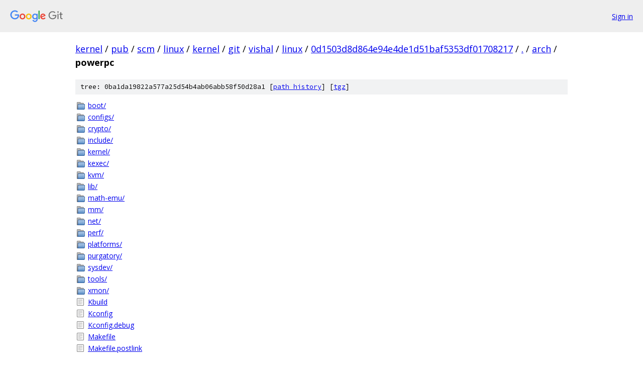

--- FILE ---
content_type: text/html; charset=utf-8
request_url: https://kernel.googlesource.com/pub/scm/linux/kernel/git/vishal/linux/+/0d1503d8d864e94e4de1d51baf5353df01708217/arch/powerpc/
body_size: 1024
content:
<!DOCTYPE html><html lang="en"><head><meta charset="utf-8"><meta name="viewport" content="width=device-width, initial-scale=1"><title>arch/powerpc - pub/scm/linux/kernel/git/vishal/linux - Git at Google</title><link rel="stylesheet" type="text/css" href="/+static/base.css"><!-- default customHeadTagPart --></head><body class="Site"><header class="Site-header"><div class="Header"><a class="Header-image" href="/"><img src="//www.gstatic.com/images/branding/lockups/2x/lockup_git_color_108x24dp.png" width="108" height="24" alt="Google Git"></a><div class="Header-menu"> <a class="Header-menuItem" href="https://accounts.google.com/AccountChooser?faa=1&amp;continue=https://kernel.googlesource.com/login/pub/scm/linux/kernel/git/vishal/linux/%2B/0d1503d8d864e94e4de1d51baf5353df01708217/arch/powerpc">Sign in</a> </div></div></header><div class="Site-content"><div class="Container "><div class="Breadcrumbs"><a class="Breadcrumbs-crumb" href="/?format=HTML">kernel</a> / <a class="Breadcrumbs-crumb" href="/pub/">pub</a> / <a class="Breadcrumbs-crumb" href="/pub/scm/">scm</a> / <a class="Breadcrumbs-crumb" href="/pub/scm/linux/">linux</a> / <a class="Breadcrumbs-crumb" href="/pub/scm/linux/kernel/">kernel</a> / <a class="Breadcrumbs-crumb" href="/pub/scm/linux/kernel/git/">git</a> / <a class="Breadcrumbs-crumb" href="/pub/scm/linux/kernel/git/vishal/">vishal</a> / <a class="Breadcrumbs-crumb" href="/pub/scm/linux/kernel/git/vishal/linux/">linux</a> / <a class="Breadcrumbs-crumb" href="/pub/scm/linux/kernel/git/vishal/linux/+/0d1503d8d864e94e4de1d51baf5353df01708217">0d1503d8d864e94e4de1d51baf5353df01708217</a> / <a class="Breadcrumbs-crumb" href="/pub/scm/linux/kernel/git/vishal/linux/+/0d1503d8d864e94e4de1d51baf5353df01708217/">.</a> / <a class="Breadcrumbs-crumb" href="/pub/scm/linux/kernel/git/vishal/linux/+/0d1503d8d864e94e4de1d51baf5353df01708217/arch">arch</a> / <span class="Breadcrumbs-crumb">powerpc</span></div><div class="TreeDetail"><div class="u-sha1 u-monospace TreeDetail-sha1">tree: 0ba1da19822a577a25d54b4ab06abb58f50d28a1 [<a href="/pub/scm/linux/kernel/git/vishal/linux/+log/0d1503d8d864e94e4de1d51baf5353df01708217/arch/powerpc">path history</a>] <span>[<a href="/pub/scm/linux/kernel/git/vishal/linux/+archive/0d1503d8d864e94e4de1d51baf5353df01708217/arch/powerpc.tar.gz">tgz</a>]</span></div><ol class="FileList"><li class="FileList-item FileList-item--gitTree" title="Tree - boot/"><a class="FileList-itemLink" href="/pub/scm/linux/kernel/git/vishal/linux/+/0d1503d8d864e94e4de1d51baf5353df01708217/arch/powerpc/boot/">boot/</a></li><li class="FileList-item FileList-item--gitTree" title="Tree - configs/"><a class="FileList-itemLink" href="/pub/scm/linux/kernel/git/vishal/linux/+/0d1503d8d864e94e4de1d51baf5353df01708217/arch/powerpc/configs/">configs/</a></li><li class="FileList-item FileList-item--gitTree" title="Tree - crypto/"><a class="FileList-itemLink" href="/pub/scm/linux/kernel/git/vishal/linux/+/0d1503d8d864e94e4de1d51baf5353df01708217/arch/powerpc/crypto/">crypto/</a></li><li class="FileList-item FileList-item--gitTree" title="Tree - include/"><a class="FileList-itemLink" href="/pub/scm/linux/kernel/git/vishal/linux/+/0d1503d8d864e94e4de1d51baf5353df01708217/arch/powerpc/include/">include/</a></li><li class="FileList-item FileList-item--gitTree" title="Tree - kernel/"><a class="FileList-itemLink" href="/pub/scm/linux/kernel/git/vishal/linux/+/0d1503d8d864e94e4de1d51baf5353df01708217/arch/powerpc/kernel/">kernel/</a></li><li class="FileList-item FileList-item--gitTree" title="Tree - kexec/"><a class="FileList-itemLink" href="/pub/scm/linux/kernel/git/vishal/linux/+/0d1503d8d864e94e4de1d51baf5353df01708217/arch/powerpc/kexec/">kexec/</a></li><li class="FileList-item FileList-item--gitTree" title="Tree - kvm/"><a class="FileList-itemLink" href="/pub/scm/linux/kernel/git/vishal/linux/+/0d1503d8d864e94e4de1d51baf5353df01708217/arch/powerpc/kvm/">kvm/</a></li><li class="FileList-item FileList-item--gitTree" title="Tree - lib/"><a class="FileList-itemLink" href="/pub/scm/linux/kernel/git/vishal/linux/+/0d1503d8d864e94e4de1d51baf5353df01708217/arch/powerpc/lib/">lib/</a></li><li class="FileList-item FileList-item--gitTree" title="Tree - math-emu/"><a class="FileList-itemLink" href="/pub/scm/linux/kernel/git/vishal/linux/+/0d1503d8d864e94e4de1d51baf5353df01708217/arch/powerpc/math-emu/">math-emu/</a></li><li class="FileList-item FileList-item--gitTree" title="Tree - mm/"><a class="FileList-itemLink" href="/pub/scm/linux/kernel/git/vishal/linux/+/0d1503d8d864e94e4de1d51baf5353df01708217/arch/powerpc/mm/">mm/</a></li><li class="FileList-item FileList-item--gitTree" title="Tree - net/"><a class="FileList-itemLink" href="/pub/scm/linux/kernel/git/vishal/linux/+/0d1503d8d864e94e4de1d51baf5353df01708217/arch/powerpc/net/">net/</a></li><li class="FileList-item FileList-item--gitTree" title="Tree - perf/"><a class="FileList-itemLink" href="/pub/scm/linux/kernel/git/vishal/linux/+/0d1503d8d864e94e4de1d51baf5353df01708217/arch/powerpc/perf/">perf/</a></li><li class="FileList-item FileList-item--gitTree" title="Tree - platforms/"><a class="FileList-itemLink" href="/pub/scm/linux/kernel/git/vishal/linux/+/0d1503d8d864e94e4de1d51baf5353df01708217/arch/powerpc/platforms/">platforms/</a></li><li class="FileList-item FileList-item--gitTree" title="Tree - purgatory/"><a class="FileList-itemLink" href="/pub/scm/linux/kernel/git/vishal/linux/+/0d1503d8d864e94e4de1d51baf5353df01708217/arch/powerpc/purgatory/">purgatory/</a></li><li class="FileList-item FileList-item--gitTree" title="Tree - sysdev/"><a class="FileList-itemLink" href="/pub/scm/linux/kernel/git/vishal/linux/+/0d1503d8d864e94e4de1d51baf5353df01708217/arch/powerpc/sysdev/">sysdev/</a></li><li class="FileList-item FileList-item--gitTree" title="Tree - tools/"><a class="FileList-itemLink" href="/pub/scm/linux/kernel/git/vishal/linux/+/0d1503d8d864e94e4de1d51baf5353df01708217/arch/powerpc/tools/">tools/</a></li><li class="FileList-item FileList-item--gitTree" title="Tree - xmon/"><a class="FileList-itemLink" href="/pub/scm/linux/kernel/git/vishal/linux/+/0d1503d8d864e94e4de1d51baf5353df01708217/arch/powerpc/xmon/">xmon/</a></li><li class="FileList-item FileList-item--regularFile" title="Regular file - Kbuild"><a class="FileList-itemLink" href="/pub/scm/linux/kernel/git/vishal/linux/+/0d1503d8d864e94e4de1d51baf5353df01708217/arch/powerpc/Kbuild">Kbuild</a></li><li class="FileList-item FileList-item--regularFile" title="Regular file - Kconfig"><a class="FileList-itemLink" href="/pub/scm/linux/kernel/git/vishal/linux/+/0d1503d8d864e94e4de1d51baf5353df01708217/arch/powerpc/Kconfig">Kconfig</a></li><li class="FileList-item FileList-item--regularFile" title="Regular file - Kconfig.debug"><a class="FileList-itemLink" href="/pub/scm/linux/kernel/git/vishal/linux/+/0d1503d8d864e94e4de1d51baf5353df01708217/arch/powerpc/Kconfig.debug">Kconfig.debug</a></li><li class="FileList-item FileList-item--regularFile" title="Regular file - Makefile"><a class="FileList-itemLink" href="/pub/scm/linux/kernel/git/vishal/linux/+/0d1503d8d864e94e4de1d51baf5353df01708217/arch/powerpc/Makefile">Makefile</a></li><li class="FileList-item FileList-item--regularFile" title="Regular file - Makefile.postlink"><a class="FileList-itemLink" href="/pub/scm/linux/kernel/git/vishal/linux/+/0d1503d8d864e94e4de1d51baf5353df01708217/arch/powerpc/Makefile.postlink">Makefile.postlink</a></li></ol></div></div> <!-- Container --></div> <!-- Site-content --><footer class="Site-footer"><div class="Footer"><span class="Footer-poweredBy">Powered by <a href="https://gerrit.googlesource.com/gitiles/">Gitiles</a>| <a href="https://policies.google.com/privacy">Privacy</a>| <a href="https://policies.google.com/terms">Terms</a></span><span class="Footer-formats"><a class="u-monospace Footer-formatsItem" href="?format=TEXT">txt</a> <a class="u-monospace Footer-formatsItem" href="?format=JSON">json</a></span></div></footer></body></html>